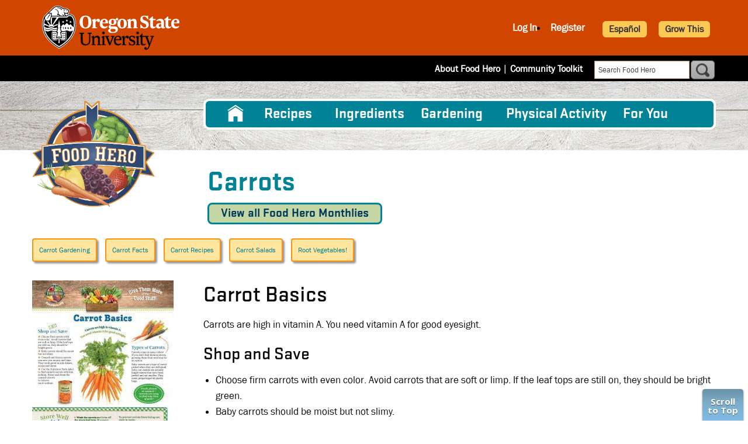

--- FILE ---
content_type: text/html; charset=UTF-8
request_url: https://foodhero.org/magazines/carrots
body_size: 10033
content:
<!DOCTYPE html>
<html lang="en" dir="ltr" prefix="content: http://purl.org/rss/1.0/modules/content/  dc: http://purl.org/dc/terms/  foaf: http://xmlns.com/foaf/0.1/  og: http://ogp.me/ns#  rdfs: http://www.w3.org/2000/01/rdf-schema#  schema: http://schema.org/  sioc: http://rdfs.org/sioc/ns#  sioct: http://rdfs.org/sioc/types#  skos: http://www.w3.org/2004/02/skos/core#  xsd: http://www.w3.org/2001/XMLSchema# " class="html not-logged-in not-front">
<head>
    <meta charset="utf-8" />
<script async src="https://www.googletagmanager.com/gtag/js?id=G-ZMYCWXGT0W"></script>
<script>window.dataLayer = window.dataLayer || [];function gtag(){dataLayer.push(arguments)};gtag("js", new Date());gtag("set", "developer_id.dMDhkMT", true);gtag("config", "G-ZMYCWXGT0W", {"groups":"default","page_placeholder":"PLACEHOLDER_page_location"});</script>
<meta name="description" content="Monthly Magazine -- Carrots. Educational magazines about healthy food, recipes, and gardening." />
<link rel="canonical" href="https://foodhero.org/magazines/carrots" />
<meta name="Generator" content="Drupal 10 (https://www.drupal.org)" />
<meta name="MobileOptimized" content="width" />
<meta name="HandheldFriendly" content="true" />
<meta name="viewport" content="width=device-width, initial-scale=1.0" />
<link rel="icon" href="/sites/foodhero-prod/files/foodhero_favicon.png" type="image/png" />
<link rel="alternate" hreflang="en" href="https://foodhero.org/magazines/carrots" />
<link rel="alternate" hreflang="es" href="https://foodhero.org/es/magazines/zanahorias-0" />

        <title>Carrots | Food Hero | Magazine</title>
        <meta name="p:domain_verify" content="e27958c50fc0777b3d36f09c689598fc" />
        <style> ul.submenu { display: none; }</style>
        <link href="https://fonts.googleapis.com/css?family=Open+Sans:400,700,800|Pridi:600" rel="stylesheet">
        <link rel="stylesheet" href="https://use.fontawesome.com/releases/v5.7.1/css/all.css" integrity="sha384-fnmOCqbTlWIlj8LyTjo7mOUStjsKC4pOpQbqyi7RrhN7udi9RwhKkMHpvLbHG9Sr" crossorigin="anonymous">
                    <!-- Microsoft Clarity heatmap tracking code-->
            <script type="text/javascript">
                (function(c,l,a,r,i,t,y){
                    c[a]=c[a]||function(){(c[a].q=c[a].q||[]).push(arguments)};
                    t=l.createElement(r);t.async=1;t.src="https://www.clarity.ms/tag/"+i;
                    y=l.getElementsByTagName(r)[0];y.parentNode.insertBefore(t,y);
                })(window, document, "clarity", "script", "gmzb15ybcz");
            </script>
                <link rel="stylesheet" media="all" href="/sites/foodhero-prod/files/css/css_ZYh96ELkX4eTOn5rKU72BBnj0V_obz6C1C2A0CqBWS0.css?delta=0&amp;language=en&amp;theme=foodhero&amp;include=eJx1ykEKgDAMRNELaXumtMZYSDrFBMTbi-hO3Mws3q80om6UCzlPK7BsvCOLopDOHqe2LpOfHmxPc3BZsVt-P1XYgLf4Cisb90gLBzX1FBDR_8zYneTfMaKh-8fvuQDac00K" />
<link rel="stylesheet" media="all" href="/sites/foodhero-prod/files/css/css_O_FYLN5lmirI8Crdty0CUkZ_k-THjuW_2XQEmxVlBdo.css?delta=1&amp;language=en&amp;theme=foodhero&amp;include=eJx1ykEKgDAMRNELaXumtMZYSDrFBMTbi-hO3Mws3q80om6UCzlPK7BsvCOLopDOHqe2LpOfHmxPc3BZsVt-P1XYgLf4Cisb90gLBzX1FBDR_8zYneTfMaKh-8fvuQDac00K" />
<link rel="stylesheet" media="print" href="/sites/foodhero-prod/files/css/css__SlNM9NZtcnn5jaYzU-R8VkbuzElLBzZqrqx74gO1rk.css?delta=2&amp;language=en&amp;theme=foodhero&amp;include=eJx1ykEKgDAMRNELaXumtMZYSDrFBMTbi-hO3Mws3q80om6UCzlPK7BsvCOLopDOHqe2LpOfHmxPc3BZsVt-P1XYgLf4Cisb90gLBzX1FBDR_8zYneTfMaKh-8fvuQDac00K" />

        <script src="https://www.recaptcha.net/recaptcha/api.js?hl=en&amp;render=explicit&amp;onload=drupalRecaptchaOnload" async defer></script>

    </head>
<body class="magazines carrots en node-monthly_magazine body page-node node-type-monthly-magazine">
<a href="#main-content" class="visually-hidden focusable">
    Skip to main content
</a>

  <div class="dialog-off-canvas-main-canvas" data-off-canvas-main-canvas>
    
<header>
    <div class="grid-container">
        <div class="grid-x">
            <div class="cell small-12 medium-5 osu-logo-container">
                <div id="osu-logo">
                    <a href="http://www.oregonstate.edu"><img src="/themes/foodhero/logo.svg" alt="Oregon State University"/></a>
                    <span class="mobile-header"><a href="http://www.oregonstate.edu">OREGON STATE UNIVERSITY</a></span>
                </div>
                <div id="osu-logo-mobile">
                    <a href="http://www.oregonstate.edu"><img src="/themes/foodhero/images/logo-color.svg" alt="Oregon State University" class="mobile-logo"/></a>
                </div>
                <div class="menu-icon-container" data-responsive-toggle="responsive-menu" data-hide-for="medium">
                    <button id="menu-icon" class="hamburger-icon" type="button" value="mobile menu" data-target="#responsive-menu" data-toggle>
                        <span class="line one"></span>
                        <span class="line two"></span>
                        <span class="line three"></span>
                        <span class="text">menu</span>
                    </button>

                </div>
            </div>
                            <div class="cell small-12 medium-7 header-region">
                        <div id="block-userlinks" class="block">
  
    
      <div class="block-content"><div class="fhero_user_links2"><ul><li><a class="login" href="/user/login?destination=/magazines/carrots">Log In</a></li><li><a href="/user/register" class="">Register</a></li><li class="last"><img id="font-plus" src="/sites/foodhero-prod/modules/custom/fhero/images/plus.png" alt="font larger" /> <img id="font-minus" src="/sites/foodhero-prod/modules/custom/fhero/images/minus.png" alt="font larger" /></li></ul></div></div>
  </div>


                    <a class="lang-switcher button secondary" href="/es/node/8701" role="button">Español</a>
                    <a class="lang-switcher button secondary" href="/growthis" role="button">Grow This</a>
                </div>
                    </div>
    </div>
</header>


<div class="sub-header">
    <div class="grid-container">
        <div class="grid-x">
                <div id="block-foodhero-block-15" class="header-links block">
  
    
      <div class="block-content">
            <div class="field body item"><p><a href="/about-food-hero">About Food Hero</a>  | <a href="/community-toolkit">Community Toolkit</a></p>
</div>
      </div>
  </div>
<div id="block-foodhero-fhgooglecsesearch" class="block">
  
    
      <div class="block-content"><form class="google-search-form" data-drupal-selector="google-search-form" action="/magazines/carrots" method="post" id="google-search-form" accept-charset="UTF-8">
  <div class="js-form-item form-item js-form-type-textfield form-item-search-text js-form-item-search-text">
      <label for="edit-search-text">Search</label>
        <input class="search_term form-text" data-drupal-selector="edit-search-text" type="text" id="edit-search-text" name="search_text" value="" size="60" maxlength="128" placeholder="Search Food Hero" />

        </div>
<input autocomplete="off" data-drupal-selector="form-dgwy1fvcwidswegtx8uxzw7tmxobla2a9dty1qyvivq" type="hidden" name="form_build_id" value="form-DGWY1FVCWidSWeGtX8UXZW7TMXOBla2a9dtY1qyvivQ" />
<input data-drupal-selector="edit-google-search-form" type="hidden" name="form_id" value="google_search_form" />
<div data-drupal-selector="edit-actions" class="form-actions js-form-wrapper form-wrapper" id="edit-actions"><input class="button js-form-submit form-submit" data-drupal-selector="edit-submit" type="submit" id="edit-submit" name="op" value="Search" />
</div>


</form>
</div>
  </div>


        </div>
    </div>
</div>

<main role="main">
            <div class="menu-container">
            <div class="grid-container">
                <div class="grid-x">
                    <div class="cell medium-12 large-9">
                        <div id="responsive-menu" class="region-primary-menu">
                                <nav role="navigation" aria-labelledby="block-foodhero-main-menu-menu" id="block-foodhero-main-menu" class="main-nav">
            
  <h2 class="visually-hidden" id="block-foodhero-main-menu-menu">Main navigation</h2>
  

        
                            <ul class="menu parent-menu vertical medium-horizontal" data-responsive-menu="drilldown medium-dropdown" data-parent-link="true">
                                                                                <li class="menu-item" title="Home">
                <a href="/" data-drupal-link-system-path="&lt;front&gt;">Home</a>
                            </li>
                                                                        <li class="menu-item menu-item--expanded" title="Recipes">
                <a href="/healthy-recipes" data-drupal-link-system-path="node/15946">Recipes</a>
                                                                <ul class="submenu">
                                                                                <li class="submenu-item" title="All Recipes">
                <a href="/healthy-recipes-search" data-drupal-link-system-path="healthy-recipes-search">All Recipes</a>
                            </li>
                                                                        <li class="submenu-item" title="30 Minutes or Less">
                <a href="/healthy-recipes/30-minutes-or-less" data-drupal-link-system-path="healthy-recipes-search/nojs/1/1376">30 Minutes or Less</a>
                            </li>
                                                                        <li class="submenu-item" title="5 Ingredients or Less">
                <a href="/healthy-recipes/5-ingredients-or-less" data-drupal-link-system-path="healthy-recipes-search/nojs/1/274">5 Ingredients or Less</a>
                            </li>
                                                                        <li class="submenu-item" title="Cooking for One or Two">
                <a href="/healthy-recipes/cooking-for-one-or-two" data-drupal-link-system-path="healthy-recipes-search/nojs/1/5766">Cooking for One or Two</a>
                            </li>
                                                                        <li class="submenu-item" title="Cooking for a Crowd">
                <a href="/healthy-recipes/cooking-for-crowd" data-drupal-link-system-path="healthy-recipes-search/nojs/1/3616">Cooking for a Crowd</a>
                            </li>
                                                                        <li class="submenu-item" title="Cooking Method">
                <a href="/healthy-recipes/cooking-method" data-drupal-link-system-path="healthy-recipes-search/nojs/1/1383">Cooking Method</a>
                            </li>
                                                                        <li class="submenu-item" title="Community Recipes">
                <a href="/community-recipes" data-drupal-link-system-path="node/16491">Community Recipes</a>
                            </li>
                                                                        <li class="submenu-item" title="Kid Approved">
                <a href="/healthy-recipes/kid-approved" data-drupal-link-system-path="healthy-recipes-search/nojs/1/1406">Kid Approved</a>
                            </li>
                                                                        <li class="submenu-item" title="Meal and Recipe Types">
                <a href="/healthy-recipes/meal-recipe-types" data-drupal-link-system-path="healthy-recipes-search/nojs/1/35">Meal and Recipe Types</a>
                            </li>
                                                                        <li class="submenu-item" title="Special Diets">
                <a href="/healthy-recipes/special-diets" data-drupal-link-system-path="healthy-recipes-search/nojs/1/36">Special Diets</a>
                            </li>
                                                                        <li class="submenu-item" title="Video Recipes">
                <a href="/healthy-recipes/video-recipes" data-drupal-link-system-path="healthy-recipes-search/nojs/1/31">Video Recipes</a>
                            </li>
                </ul>
    
                            </li>
                                                                        <li class="menu-item" title="Ingredients">
                <a href="/ingredients" data-drupal-link-system-path="ingredients">Ingredients</a>
                            </li>
                                                                        <li class="menu-item menu-item--expanded" title="Gardening">
                <a href="/gardening" data-drupal-link-system-path="node/16111">Gardening</a>
                                                                <ul class="submenu">
                                                                                <li class="submenu-item" title="All Gardening">
                <a href="/gardening" data-drupal-link-system-path="node/16111">All Gardening</a>
                            </li>
                                                                        <li class="submenu-item" title="Grow This Challenge">
                <a href="/growthis" data-drupal-link-system-path="node/9026">Grow This Challenge</a>
                            </li>
                                                                        <li class="submenu-item" title="Gardening Calendar">
                <a href="/gardening-calendar" data-drupal-link-system-path="gardening-calendar">Gardening Calendar</a>
                            </li>
                                                                        <li class="submenu-item" title="Garden Videos">
                <a href="/garden-videos" data-drupal-link-system-path="node/9017">Garden Videos</a>
                            </li>
                                                                        <li class="submenu-item" title="Gardening Tips">
                <a href="/garden-tip-sheets" data-drupal-link-system-path="garden-tip-sheets">Gardening Tips</a>
                            </li>
                                                                        <li class="submenu-item" title="Bees">
                <a href="/bees" data-drupal-link-system-path="node/13816">Bees</a>
                            </li>
                                                                        <li class="submenu-item" title="Plant and Grow Seeds">
                <a href="/growseeds" data-drupal-link-system-path="growseeds">Plant and Grow Seeds</a>
                            </li>
                </ul>
    
                            </li>
                                                                        <li class="menu-item" title="Physical Activity">
                <a href="/physical-activity" data-drupal-link-system-path="node/16971">Physical Activity</a>
                            </li>
                                                                        <li class="menu-item menu-item--expanded" title="For You">
                <a href="">For You</a>
                                                                <ul class="submenu">
                                                                                <li class="submenu-item" title="Community Collections">
                <a href="https://foodhero.org/cultural-toolkits">Community Collections</a>
                            </li>
                                                                        <li class="submenu-item" title="Gardening Educators">
                <a href="/garden-videos" data-drupal-link-system-path="node/9017">Gardening Educators</a>
                            </li>
                                                                        <li class="submenu-item" title="Kids">
                <a href="/kids" data-drupal-link-system-path="node/16311">Kids</a>
                            </li>
                                                                        <li class="submenu-item" title="Nutrition Educators">
                <a href="/growing-healthy-kids-full-curriculum" data-drupal-link-system-path="node/10986">Nutrition Educators</a>
                            </li>
                                                                        <li class="submenu-item" title="Older Adults">
                <a href="/older-adults" data-drupal-link-system-path="node/16286">Older Adults</a>
                            </li>
                                                                        <li class="submenu-item" title="Schools">
                <a href="/for-schools" data-drupal-link-system-path="node/16361">Schools</a>
                            </li>
                </ul>
    
                            </li>
                </ul>
    


  </nav>


                        </div>
                    </div>
                </div>
            </div>
        </div>
        <div id="main-content" class="main-content">
        <div class="grid-container page-top">
            <div class="grid-x grid-margin-x">
                <aside class="cell small-12 medium-3 logo-wrapper">
            <a href="/" title="Home" rel="home" id="logo">
            <img rel="image_src" src="/themes/foodhero/images/FH-logo2.png" alt="Home" />
        </a>
        <div class="region-branding">
        
    </div>
    <div class="region-top-left">
        
    </div>
</aside>
                                                                <div class="cell small-12 medium-9 title-region">
                                            <div class="region-page-title">
                                <div id="block-foodhero-page-title" class="block">
  
    
      <div class="block-content">

      <h1 class="page-title"><span class="field title">Carrots</span>
</h1>
  
</div>
  </div>


                        </div>
                                                                <div class="system-message">
                                <div data-drupal-messages-fallback class="hidden"></div>


                            
                        </div>
                                                                <div class="region-content-top">
                                <div id="block-foodhero-viewallfoodheromonthlies" class="block">
  
    
      <div class="block-content">
            <div class="field body item"><p><a class="button" href="/monthly">View all Food Hero Monthlies</a></p>
</div>
      </div>
  </div>


                        </div>
                                                                <div style="clear: both;"></div>
                        <div class="region-tabs">
                            
                        </div>
                                    </div>
                            </div>
        </div>
                    <div class="grid-container layout-content">
                <div class="grid-x grid-margin-x">
                     <div id="content" class="cell fh_default">
                        <div class="section">

                            <div class="region-content">
                                    <div id="block-foodhero-system-main" class="block">
  
    
      <div class="block-content">

  <article data-history-node-id="8701" about="/magazines/carrots" class="node node--type-monthly-magazine node--view-mode-full">

    
        

    <div id="btn_tabs_wrapper">
                  <a class="btn_tabs tab_1" href="" role="button">Carrot Gardening </a>
          <div id="recipe_pop1" class="pop_up"><div id="pop_handle"></div><div class="pop_close"></div>
                                <p><iframe title="Food in Focus - Carrot Gardening Tips " width="560" height="315" src="https://www.youtube.com/embed/Ie2HpE_XEJE?rel=0" frameborder="0" allow="accelerometer; autoplay; encrypted-media; gyroscope; picture-in-picture" allowfullscreen></iframe></p>
                        </div>
        
                  <a class="btn_tabs tab_2" href="" role="button">Carrot Facts </a>
          <div id="recipe_pop2" class="pop_up"><div id="pop_handle"></div><div class="pop_close"></div>
                                <p><iframe title="Oregon Harvest for Schools - Carrots " width="560" height="315" src="https://www.youtube.com/embed/sG9bx_rFC_s?rel=0" frameborder="0" allow="accelerometer; autoplay; encrypted-media; gyroscope; picture-in-picture" allowfullscreen></iframe></p>
                                <p><iframe title="Food in Focus - Carrots " width="560" height="315" src="https://www.youtube.com/embed/lu6iGOITTNA?rel=0" frameborder="0" allow="accelerometer; autoplay; encrypted-media; gyroscope; picture-in-picture" allowfullscreen></iframe></p>
                        </div>
        
                  <a class="btn_tabs tab_3" href="" role="button">Carrot Recipes </a>
          <div id="recipe_pop3" class="pop_up"><div id="pop_handle"></div><div class="pop_close"></div>
                                <p><iframe title="Carrot Pancakes " width="560" height="315" src="https://www.youtube.com/embed/VnFyb2Bv_VQ?rel=0" frameborder="0" allow="accelerometer; autoplay; encrypted-media; gyroscope; picture-in-picture" allowfullscreen></iframe></p>
                                <p><iframe title="Fried Rice " width="560" height="315" src="https://www.youtube.com/embed/rNKIO9wgMPo?rel=0" frameborder="0" allow="accelerometer; autoplay; encrypted-media; gyroscope; picture-in-picture" allowfullscreen></iframe></p>
                        </div>
        
                  <a class="btn_tabs tab_4" href="" role="button">Carrot Salads</a>
          <div id="recipe_pop4" class="pop_up"><div id="pop_handle"></div><div class="pop_close"></div>
                                
                                <p><iframe title="Orange and Green Chicken Salad" width="560" height="315" src="https://www.youtube.com/embed/MtihMzdPqbI?rel=0" frameborder="0" allow="accelerometer; autoplay; encrypted-media; gyroscope; picture-in-picture" allowfullscreen></iframe></p>
                                <p><iframe title="Food Hero Pasta Salad " width="560" height="315" src="https://www.youtube.com/embed/8rdDMsPo1wo?rel=0" frameborder="0" allow="accelerometer; autoplay; encrypted-media; gyroscope; picture-in-picture" allowfullscreen></iframe></p>
                        </div>
        
                  <a class="btn_tabs tab_5" href="" role="button">Root Vegetables!</a>
          <div id="recipe_pop5" class="pop_up"><div id="pop_handle"></div><div class="pop_close"></div>
                                <p><iframe title="Root Vegetables " width="560" height="315" src="https://www.youtube.com/embed/HM41t74ndzA?rel=0" frameborder="0" allow="accelerometer; autoplay; encrypted-media; gyroscope; picture-in-picture" allowfullscreen></iframe></p>
                                <p><iframe title="GHK Lesson - 2 Root, Root Hurray!" width="560" height="315" src="https://www.youtube.com/embed/yU6oCUXZBQI?rel=0" frameborder="0" allow="accelerometer; autoplay; encrypted-media; gyroscope; picture-in-picture" allowfullscreen></iframe></p>
                                <p><iframe title="Vegetable Group " width="560" height="315" src="https://www.youtube.com/embed/BexA8mmsyF4?rel=0" frameborder="0" allow="accelerometer; autoplay; encrypted-media; gyroscope; picture-in-picture" allowfullscreen></iframe></p>
                        </div>
        
    </div>

          <div class="node-content-container grid-x">
        <div class="node-sidebar-content cell small-12 medium-3 cover_images">
          <a href="https://foodhero.org/sites/foodhero-prod/files/monthly-magazines/carrots_monthly_2019.pdf">
      <div class="field field_cover_img field--name-field-cover-img field--type-image field--label-hidden field-items">
              <div class="item item-1" >  <img loading="lazy" src="/sites/foodhero-prod/files/carrots_monthly_2019_page_1.jpg" width="242" height="313" alt="Carrot Food Hero Monthly Page 1" typeof="foaf:Image" />

</div>
              <div class="item item-2" >  <img loading="lazy" src="/sites/foodhero-prod/files/carrots_monthly_2019.jpg" width="242" height="313" alt="Carrot Food Hero Monthly Page 1" typeof="foaf:Image" />

</div>
          </div>
  </a>
          
  <div class="field field_mag inline">
    <div class="field-label">Magazine</div>
                      <div class="item"><span class="file file--mime-application-pdf file--application-pdf"><a href="/sites/foodhero-prod/files/monthly-magazines/carrots_monthly_2019.pdf" type="application/pdf" title="carrots_monthly_2019.pdf">December 2019</a></span>
</div>
                </div>

        </div>
        <div class="node-main-content cell small-12 medium-9">
          
            <div class="field body item"><h2>Carrot Basics</h2>
<p>Carrots are high in vitamin A. You need vitamin A for good eyesight.&nbsp;</p>
<h3>Shop and Save</h3>
<ul>
<li>Choose firm carrots with even color. Avoid carrots that are soft or limp. If the leaf tops are still on, they should be bright green.</li>
<li>Baby carrots should be moist but not slimy.</li>
<li>Canned and frozen carrots can save you money and time. They work great in side dishes, soups and stews.</li>
<li>Use the Nutrition Facts label to find canned carrots with less sodium. Rinse and drain the canned carrots to remove more sodium.</li>
</ul>
<h4>Types of Carrots</h4>
<ul>
<li>Carrots come in many colors! If you don’t find them in stores, growing them from seed may be an option.</li>
<li>Baby carrots are a type of carrot picked when they are still small. Baby-cut carrots are actually larger carrots that have been peeled and cut smaller. They come prepackaged in plastic bags.</li>
</ul>
<p><em>Fresh, frozen or canned – carrots are easy to find any time of year!</em></p>
<h3>Store Well Waste Less</h3>
<ul>
<li>Wash the carrots and trim off the green leaf tops, if present. &nbsp;</li>
<li>Store the carrots in a plastic bag. Poke a few small holes in the bag for air movement. Refrigerate for 3 to 4 weeks. &nbsp;</li>
<li>Keep carrot sticks for snacks in your refrigerator for up to a week.</li>
<li>To prevent carrots from drying out, store in water.</li>
<li>Refrigerate cooked carrots and use within 3 to 5 days. &nbsp;</li>
<li>For longer storage, freeze cut carrots. Blanching is recommended. Use within 12 months.</li>
</ul>
<h2>Cooking with Carrots</h2>
<h3>Recipes&nbsp;</h3>
<h4><a href="https://foodhero.org/recipes/mashed-carrots">Mashed Carrots&nbsp;</a></h4>
<h4><a href="https://foodhero.org/recipes/sweet-carrot-bread-or-muffins">Sweet Carrot Bread or Muffins</a></h4>
<h4>Cooking Carrots</h4>
<p>Wash, peel and cut carrots into pieces about the same size. Cooking time will depend on the size of the pieces and how soft you like them.</p>
<p><strong>Boil </strong>in a small amount of water.</p>
<p><strong>Steam</strong> in a covered steamer basket over boiling water.</p>
<p><strong>Microwave</strong> on high in a covered but vented microwave-safe container.</p>
<p><strong>Roast</strong> in a single layer on a baking sheet in a 425-degree F oven. Toss with a small amount of oil before roasting if desired.</p>
<h3>Kids Can!</h3>
<p>When kids help make healthy food, they are more likely to try it. Show kids how to:</p>
<ul>
<li>wash vegetables under cool running water. &nbsp;</li>
<li>mash cooked carrots. &nbsp;</li>
<li>measure and mix ingredients.</li>
</ul>
</div>
      
        </div>
      </div>
    
    <div class="content-footer">
      <div class="last_updated"><strong><em>Last updated:</em></strong> Mar 03, 2020</div>
          </div>

  </article>

</div>
  </div>
<div id="block-foodhero-webform" class="block">
  
    
      <div class="block-content"><form class="webform-submission-form webform-submission-add-form webform-submission-page-helpful-form webform-submission-page-helpful-add-form webform-submission-page-helpful-node-8701-form webform-submission-page-helpful-node-8701-add-form js-webform-details-toggle webform-details-toggle" data-drupal-selector="webform-submission-page-helpful-node-8701-add-form" action="/magazines/carrots" method="post" id="webform-submission-page-helpful-node-8701-add-form" accept-charset="UTF-8">
  
  <fieldset data-drupal-selector="edit-page-helpful" id="edit-page-helpful--wrapper" class="radios--wrapper fieldgroup form-composite webform-composite-visible-title required js-webform-type-radios webform-type-radios js-form-item form-item js-form-wrapper form-wrapper">
      <legend id="edit-page-helpful--wrapper-legend">
    <span class="fieldset-legend js-form-required form-required">Was this page helpful to you?</span>
  </legend>
  <div class="fieldset-wrapper">
                <div id="edit-page-helpful" class="js-webform-radios webform-options-display-one-column"><div class="js-form-item form-item js-form-type-radio form-item-page-helpful js-form-item-page-helpful">
        <input data-drupal-selector="edit-page-helpful-yes" type="radio" id="edit-page-helpful-yes" name="page_helpful" value="yes" class="form-radio" />

        <label for="edit-page-helpful-yes" class="option">Yes</label>
      </div>
<div class="js-form-item form-item js-form-type-radio form-item-page-helpful js-form-item-page-helpful">
        <input data-drupal-selector="edit-page-helpful-no" type="radio" id="edit-page-helpful-no" name="page_helpful" value="no" class="form-radio" />

        <label for="edit-page-helpful-no" class="option">No</label>
      </div>
</div>

          </div>
</fieldset>
<div class="js-webform-states-hidden js-form-item form-item js-form-type-textarea form-item-what-could-we-improve js-form-item-what-could-we-improve">
      <label for="edit-what-could-we-improve">What could we improve?</label>
        <div>
  <textarea data-drupal-selector="edit-what-could-we-improve" data-drupal-states="{&quot;visible&quot;:{&quot;.webform-submission-page-helpful-node-8701-add-form :input[name=\u0022page_helpful\u0022]&quot;:{&quot;value&quot;:&quot;no&quot;}}}" id="edit-what-could-we-improve" name="what_could_we_improve" rows="5" cols="60" class="form-textarea"></textarea>
</div>

        </div>
<div class="js-webform-states-hidden js-form-item form-item js-form-type-textarea form-item-share-any-feedback js-form-item-share-any-feedback">
      <label for="edit-share-any-feedback">Great! Would you like to share any feedback?</label>
        <div>
  <textarea data-drupal-selector="edit-share-any-feedback" data-drupal-states="{&quot;visible&quot;:{&quot;.webform-submission-page-helpful-node-8701-add-form :input[name=\u0022page_helpful\u0022]&quot;:{&quot;value&quot;:&quot;yes&quot;}}}" id="edit-share-any-feedback" name="share_any_feedback" rows="5" cols="60" class="form-textarea"></textarea>
</div>

        </div>


                    <fieldset  data-drupal-selector="edit-captcha" class="captcha captcha-type-challenge--recaptcha">
          <legend class="captcha__title js-form-required form-required">
            CAPTCHA
          </legend>
                  <div class="captcha__element">
            <input data-drupal-selector="edit-captcha-sid" type="hidden" name="captcha_sid" value="38509541" />
<input data-drupal-selector="edit-captcha-token" type="hidden" name="captcha_token" value="xj2NkQRUlhFPvhY7TgykK8e1NJ-iPQ656h3cCecMppE" />
<input data-drupal-selector="edit-captcha-response" type="hidden" name="captcha_response" value="" />
<div class="g-recaptcha" data-sitekey="6LcelN0ZAAAAAOpPhrvKQhkOHnBGRRdl8iC6Hiir" data-theme="light" data-type="image"></div><input data-drupal-selector="edit-captcha-cacheable" type="hidden" name="captcha_cacheable" value="1" />

          </div>
                      <div class="captcha__description description">This question is for testing whether or not you are a human visitor and to prevent automated spam submissions.</div>
                          </fieldset>
            <input autocomplete="off" data-drupal-selector="form-k9rtsysubz6jylezlqiuqj9s-n9-ntijf4tnhlspzg" type="hidden" name="form_build_id" value="form-k9RtsYsuBZ6JYLezlqIuQJ9s_n9__nTiJf4TnHLsPZg" />
<input data-drupal-selector="edit-webform-submission-page-helpful-node-8701-add-form" type="hidden" name="form_id" value="webform_submission_page_helpful_node_8701_add_form" />
<div data-drupal-selector="edit-actions" class="form-actions js-form-wrapper form-wrapper" id="edit-actions--2"><input class="webform-button--submit button button--primary js-form-submit form-submit" data-drupal-selector="edit-submit" type="submit" id="edit-submit--2" name="op" value="Submit" />

</div>
<div class="url-textfield js-form-wrapper form-wrapper" style="display: none !important;"><div class="js-form-item form-item js-form-type-textfield form-item-url js-form-item-url">
      <label for="edit-url">Leave this field blank</label>
        <input autocomplete="off" data-drupal-selector="edit-url" type="text" id="edit-url" name="url" value="" size="20" maxlength="128" class="form-text" />

        </div>
</div>


  
</form>
</div>
  </div>


                                <div style="clear: both;"></div>
                            </div>
                        </div>
                    </div> <!-- /.section, /#content -->
                </div>
            </div>            </div>
</main>

<button id="ScrollToTop" class="Button WhiteButton Indicator" type="button" value="scroll to top">Scroll to Top</button>

    <footer class="footer">
        <div class="grid-container">
            <div class="grid-x">
                <div class="cell region-footer">    <div id="block-foodhero-block-13" class="block">
  
    
      <div class="block-content">
            <div class="field body item"><p><a href="http://extension.oregonstate.edu/fch/" target="_blank"><strong>OSU Extension Service</strong></a><br />
Family &amp; Community Health<br />
Oregon State University<br />
106&nbsp;Ballard Hall<br />
Corvallis, OR 97331<br />
Phone: 541-737-1017</p>
<p>Email: <a href="mailto:Food.Hero@oregonstate.edu">Food.Hero@oregonstate.edu</a></p>
<p>Copyright &copy; 2023<br />
Oregon State University</p>
</div>
      </div>
  </div>
<div id="block-recipesfooterlinks" class="block">
  
      <h2>Recipes</h2>
    
      <div class="block-content">
            <div class="field body item"><p><a href="/healthy-recipes/30-minutes-or-less">30 Minutes or Less</a><br><a href="/healthy-recipes/5-ingredients-or-less">5 Ingredients or Less</a><br><a href="/healthy-recipes/cooking-for-crowd">Cooking for a Crowd</a><br><a href="/healthy-recipes/kid-approved">Kid Approved</a><br><a href="/healthy-recipes/cooking-method">Cooking Method</a><br><a href="/healthy-recipes/special-diets">Special Diets</a><br><a href="/healthy-recipes/meal-recipe-types">Meal and Recipe Types</a><br><a href="/ingredients">Ingredients</a><br><a href="/healthy-recipes/video-recipes">Video Recipes</a></p>
</div>
      </div>
  </div>
<div id="block-foodhero-block-16" class="block">
  
      <h2>More Information</h2>
    
      <div class="block-content">
            <div class="field body item"><ul>
<li><a href="/about-food-hero">About Food Hero</a></li>
<li><a href="/monthly">Food Hero Monthly</a></li>
<li><a href="https://engagement.oregonstate.edu/privacy">Web Disclaimer and Privacy Policy</a></li>
<li><a href="/be-food-hero-blog">Be a Food Hero Blog</a></li>
<li><a href="/locations">Food Hero Locations</a></li>
<li><a href="/events">Upcoming Events</a></li>
</ul>
</div>
      </div>
  </div>
<div id="block-footerfunding" class="block">
  
    
      <div class="block-content">
            <div class="field body item"><p style="text-align:start">Paid for in part by USDA SNAP. For information on nutrition assistance through Oregon SNAP, contact Oregon SafeNet at 211. OSU Extension Service prohibits discrimination in all its programs, services, activities and materials. This institution is an Equal Opportunity Provider.&nbsp;&nbsp;&nbsp;</p>
</div>
      </div>
  </div>
<div id="block-socialmedialinks" class="social-media block">
  
    
      <div class="block-content">
            <div class="field body item"><p><a href="https://www.instagram.com/beafoodhero/"><img alt="food hero instagram" src="/themes/foodhero/images/Instagram-w.png"></a> <a href="https://www.youtube.com/c/FoodHeroVideos"><img alt="food hero youtube channel" src="/themes/foodhero/images/YouTube-w.png"></a> <a href="https://www.facebook.com/BeAFoodHero/"><img alt="Food hero Facebook page" src="/themes/foodhero/images/Facebook-w.png"></a> <a href="https://pinterest.com/foodhero"><img alt="Food Hero Pinterest" src="/themes/foodhero/images/pinterest-w.png"></a></p>
</div>
      </div>
  </div>

</div>
            </div>
            <div class="grid-x">
                <div class="cell wc-links">
                    <a href="http://wheelercreek.com/drupal-web-development-services">Website development</a> by <a href="http://wheelercreek.com/portland-oregon-drupal-web-developer">WCS.</a>
                </div>
            </div>
        </div>
    </footer>

  </div>


    <!-- these scripts relate to a marketing campaign -->
    <!--  <script async src="https://i.simpli.fi/dpx.js?cid=136002&action=100&segment=oregonstateuniversityfoodherosite&m=1&sifi_tuid=77038"></script>
         <script async src="https://i.simpli.fi/dpx.js?cid=136002&conversion=10&campaign_id=0&m=1&c=oregonstateuniversityfoodheroconversion&sifi_tuid=77038"></script> -->

    <script type="text/javascript" src="https://assets.pinterest.com/js/pinit.js"></script>

<script type="application/json" data-drupal-selector="drupal-settings-json">{"path":{"baseUrl":"\/","pathPrefix":"","currentPath":"node\/8701","currentPathIsAdmin":false,"isFront":false,"currentLanguage":"en"},"pluralDelimiter":"\u0003","suppressDeprecationErrors":true,"ajaxPageState":{"libraries":"eJyFjuEKwzAIhF8oSx6pmNTagIkhykbefhstpayU_VG577gzQbO0Qoig6BaRecUugVgi8ENtcK7kSIQYJ6jAw3LS8Cu4jmkP2pA_hAnriR6X06GGZet9YVykl7Bvn6Q00WxXgowFq_kZDTKrV3j-N5nQ56VbW0FVoHsuzbJUvfDveAOeW3w0","theme":"foodhero","theme_token":null},"ajaxTrustedUrl":{"form_action_p_pvdeGsVG5zNF_XLGPTvYSKCf43t8qZYSwcfZl2uzM":true},"google_analytics":{"account":"G-ZMYCWXGT0W","trackOutbound":true,"trackMailto":true,"trackTel":true,"trackDownload":true,"trackDownloadExtensions":"7z|aac|arc|arj|asf|asx|avi|bin|csv|doc(x|m)?|dot(x|m)?|exe|flv|gif|gz|gzip|hqx|jar|jpe?g|js|mp(2|3|4|e?g)|mov(ie)?|msi|msp|pdf|phps|png|ppt(x|m)?|pot(x|m)?|pps(x|m)?|ppam|sld(x|m)?|thmx|qtm?|ra(m|r)?|sea|sit|tar|tgz|torrent|txt|wav|wma|wmv|wpd|xls(x|m|b)?|xlt(x|m)|xlam|xml|z|zip"},"user":{"uid":0,"permissionsHash":"d27b830f07a23556b3d1a583a66242829ff347aaaa40c359b64d5edcbd95840d"}}</script>
<script src="/sites/foodhero-prod/files/js/js_mWrltWAjpv9RHr31rBTK6qN4kUN9Jl8JFOnjj-mKkWQ.js?scope=footer&amp;delta=0&amp;language=en&amp;theme=foodhero&amp;include=eJyFjeEKgzAQg1-oto8kZ41n4dqT3jHx7beByNiQ_UlCvkAW1XlF18SiE8lgfkhpHFiVBSM1ksNLtvRdhI5Mm-eVThSvYkT7oFcKO6ZFe02nRwgqmscZTkUsGj3wd-TKr7PbWYUZ8T3XzYs2--FveQIOZmiP"></script>

      <!-- Zonka Feedback JavaScript Code Starts-->
    <script id="zfEmbed">
      /*
       window._zfQueue = window._zfQueue || []; function _zf(){_zfQueue.push(arguments); }
      (function() { ZonkaFeedback = function (en, fb ){document.body.addEventListener(en, fb ,
        false); }; var sc, w, d = document, ce = d.createElement, gi = d.getElementById, gt =
        d.getElementsByTagName, id = "zfEmbedScript"; if (!gi.call(d, id)) { sc = ce.call(d, "script");
        sc.async=!0;sc.id = id; sc.src = "https://us-js.zonka.co/6520348599c52400081c8699";
        w = gt.call(d, "script")[0];
        w.parentNode.insertBefore(sc, w); }})();

       //setTimeout(() => {
         _zf('startForm','9Cnf1I');  //call the Zonka feedback form.
       //}, 4000);
     */
    </script>
    <!-- Zonka Feedback JavaScript Code Ends-->
  </body>
</html>
